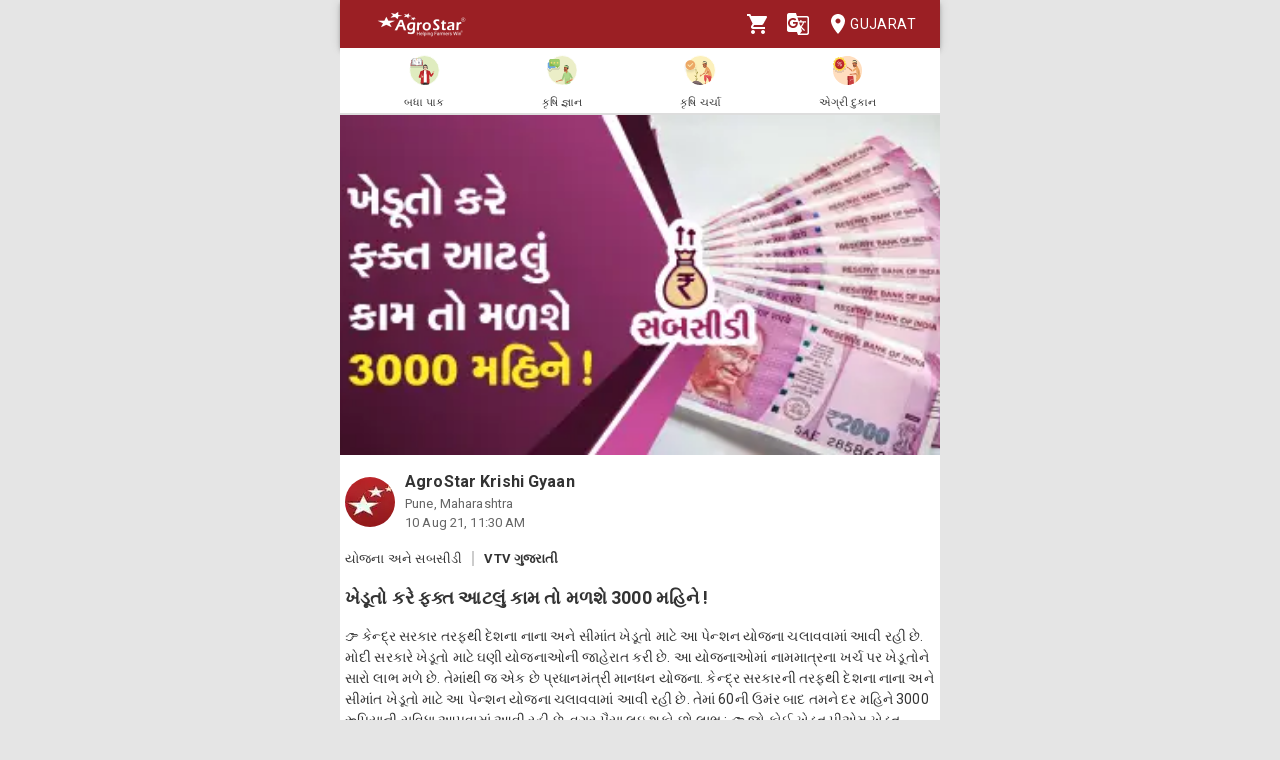

--- FILE ---
content_type: text/html; charset=utf-8
request_url: https://agrostar.in/article/%E0%AA%96%E0%AB%87%E0%AA%A1%E0%AB%82%E0%AA%A4%E0%AB%8B-%E0%AA%95%E0%AA%B0%E0%AB%87-%E0%AA%AB%E0%AA%95%E0%AB%8D%E0%AA%A4-%E0%AA%86%E0%AA%9F%E0%AA%B2%E0%AB%81%E0%AA%82-%E0%AA%95%E0%AA%BE%E0%AA%AE-%E0%AA%A4%E0%AB%8B-%E0%AA%AE%E0%AA%B3%E0%AA%B6%E0%AB%87-3000-%E0%AA%AE%E0%AA%B9%E0%AA%BF%E0%AA%A8%E0%AB%87/61120cb7fd99f9db45cb7a39?language=gu&state=gujarat
body_size: 15353
content:

  <!DOCTYPE html>
  <html>
    <head>
      
      
      <meta charset="utf-8">
      <meta name="google" content="notranslate" /> 
      <meta name="viewport" content="initial-scale=1, width=device-width" />
      <link rel="icon" href="https://agrostar.in/favicon.ico">
      <link rel="canonical" href="https://agrostar.in/article/%E0%AA%96%E0%AB%87%E0%AA%A1%E0%AB%82%E0%AA%A4%E0%AB%8B-%E0%AA%95%E0%AA%B0%E0%AB%87-%E0%AA%AB%E0%AA%95%E0%AB%8D%E0%AA%A4-%E0%AA%86%E0%AA%9F%E0%AA%B2%E0%AB%81%E0%AA%82-%E0%AA%95%E0%AA%BE%E0%AA%AE-%E0%AA%A4%E0%AB%8B-%E0%AA%AE%E0%AA%B3%E0%AA%B6%E0%AB%87-3000-%E0%AA%AE%E0%AA%B9%E0%AA%BF%E0%AA%A8%E0%AB%87/61120cb7fd99f9db45cb7a39?language=gu&state=gujarat">
      <link rel="icon" sizes="192x192" href="https://agrostar.in/ic_launcher_192.png">
      <link rel="icon" sizes="512x512" href="https://agrostar.in/ic_launcher_512.png">
      <link rel="apple-touch-icon" sizes="128x128" href="https://agrostar.in/ic_launcher_128.png">
      <link rel="android-touch-icon" sizes="128x128" href="https://agrostar.in/ic_launcher_128.png">
      <link rel="shortcut icon" sizes="192x192" href="https://agrostar.in/ic_launcher_192.png">
      <link rel="android-touch-icon" sizes="192x192" href="https://agrostar.in/ic_launcher_192.png">
      <link rel="manifest" href="/manifest.json"/>
      
      <title>કૃષિ જ્ઞાન- ખેડૂતો કરે ફક્ત આટલું કામ તો મળશે 3000 મહિને !  - એગ્રોસ્ટાર</title>
      
      
      <meta property="og:site_name" content="AgroStar" />
<meta property="og:title" content="કૃષિ જ્ઞાન- ખેડૂતો કરે ફક્ત આટલું કામ તો મળશે 3000 મહિને !  - એગ્રોસ્ટાર" />
<meta property="og:url" content="https://agrostar.in//article/%E0%AA%96%E0%AB%87%E0%AA%A1%E0%AB%82%E0%AA%A4%E0%AB%8B-%E0%AA%95%E0%AA%B0%E0%AB%87-%E0%AA%AB%E0%AA%95%E0%AB%8D%E0%AA%A4-%E0%AA%86%E0%AA%9F%E0%AA%B2%E0%AB%81%E0%AA%82-%E0%AA%95%E0%AA%BE%E0%AA%AE-%E0%AA%A4%E0%AB%8B-%E0%AA%AE%E0%AA%B3%E0%AA%B6%E0%AB%87-3000-%E0%AA%AE%E0%AA%B9%E0%AA%BF%E0%AA%A8%E0%AB%87/61120cb7fd99f9db45cb7a39?language=gu&state=gujarat" />
<meta property="og:type" content="article" />
<meta property="og:description" content="👉 કેન્દ્ર સરકાર તરફથી દેશના નાના અને સીમાંત ખેડૂતો માટે આ પેન્શન યોજના ચલાવવામાં આવી રહી છે. મોદી સરકારે ખેડૂતો માટે ઘણી યોજનાઓની જાહેરાત કરી છે. આ યોજનાઓમાં નામમાત્રના ખર્ચ પર ખેડૂતોને સારો લાભ મળે છે. તેમાંથી જ એક છે પ્રધાનમંત્રી માનધન યોજના. કેન્દ્ર સરકારની તરફથી દેશના નાના અને સીમાંત ખેડૂતો માટે આ પેન્શન યોજના ચલાવવામાં આવી રહી છે. તેમાં 60ની ઉમંર બાદ તમને દર મહિને 3000 રૂપિયાની સુવિધા આપવામાં આવી રહી છે. 

વગર પૈસા લઇ શકો છો લાભ : 
👉 જો કોઈ ખેડૂત પીએમ ખેડૂત સન્માન નિધિનો લાભ લઈ રહ્યો છે તો તેને તેના માટે કોઈ દસ્તાવેજ નહીં આપવામાં આવે. આ યોજના હેઠળ ખેડૂત પીએમ કિસાન સ્કીમમાંથી મળતા લાભમાં સીધો જ અંશદાન કરવાનો વિકલ્પ પસંદ કરી શકો છો. આ રીતે તેમને સીધા પોતાના ખિસ્સામાંથી પૈસા નહીં કપાવવા પડે. 

કોણ લઈ શકે છે આ યોજનાનો ફાયદો? 
👉 ખેડૂત માનધન યોજનાનો ફાયદો 18થી 40 વર્ષ સુધીના કોઈ પણ ખેડૂત લઈ શકે છે. 
👉 તે ઉપરાંત તમારી પાસે વધુમાં વધુ 2 હેક્ટર સુધીની ખેતી લાયક યોગ્ય જમીન હોવી જોઈએ. 
👉 તમને ઓછામાં ઓછા 20 વર્ષ અને વધુમાં વધુ 40 વર્ષ સુધી 55 રૂપિયાથી 200 રૂપિયા સુધી માસિક અંશદાન કરવાનું રહેશે. જે ખેડૂતોની ઉંમર પર નિર્ભર છે. 
👉 જો 18 વર્ષની ઉંમરમાં જોડાવો છો તો માસિક અંશદાન 55 રૂપિયા દર મહિને થશે. 
👉 જો 30 વર્ષની ઉંમરમાં આ યોજના સાથે જોડાવ છો તો 110 રૂપિયા જમા કરવાના રહેશે. 
👉 જો તમે 40ની ઉંમરમાં જોડાવ છો તો દર મહિને 200 રૂપિયા જમા કરવાના રહેશે. 


👉 એગ્રોસ્ટાર કૃષિ જ્ઞાન ને ફોલો કરવા માટે ulink://android.agrostar.in/publicProfile?userId=558020 ક્લિક કરો.

👉 સંદર્ભ : VTV ગુજરાતી.

આપેલ માહિતી ને લાઈક 👍કરી વધુ ને વધુ શેર કરો સાથે આ માહિતી કેવી લાગી નીચે કોમેન્ટ કરી જાણ કરશો." />
<meta property="og:image" content="https://static.agrostar.in/static/Article_202108010_GJ_SCHEME_5PM.jpg" />
<meta property="og:image:secure_url" content="https://static.agrostar.in/static/Article_202108010_GJ_SCHEME_5PM.jpg" />
<meta property="og:image:width" content="100" />
<meta property="og:image:height" content="100" />
      
      <link rel="stylesheet" href="https://fonts.googleapis.com/css?family=Roboto:400,700">
      <link rel="stylesheet" href="https://fonts.googleapis.com/css?family=Noto+Sans:400,700&amp;subset=devanagari">
      <style data-emotion="css-global p7dgva">html{-webkit-font-smoothing:antialiased;-moz-osx-font-smoothing:grayscale;box-sizing:border-box;-webkit-text-size-adjust:100%;}*,*::before,*::after{box-sizing:inherit;}strong,b{font-weight:700;}body{margin:0;color:rgba(0, 0, 0, 0.87);font-family:"Roboto","Helvetica","Arial",sans-serif;font-weight:400;font-size:1rem;line-height:1.5;letter-spacing:0.00938em;background-color:#fff;}@media print{body{background-color:#fff;}}body::backdrop{background-color:#fff;}html{max-width:600px;margin:0 auto;}::-webkit-scrollbar{width:0;background:transparent;}body{font-family:Roboto,Noto Sans,sans-serif;font-size:14px;color:#333;background:#E5E5E5;}a,a:visited{-webkit-text-decoration:none;text-decoration:none;color:inherit;}.clearfix{clear:both;}</style><style data-emotion="css wdvw4-MuiPaper-root-MuiAppBar-root 10ltm04-MuiToolbar-root 12eab1d-MuiTypography-root 1eshxva-MuiButtonBase-root-MuiIconButton-root 1d159sf-MuiSvgIcon-root 139wvfo-MuiButtonBase-root-MuiIconButton-root i4bv87-MuiSvgIcon-root dxo5kr-MuiButtonBase-root-MuiButton-root nur4yw-MuiGrid-root c88vqe-MuiGrid-root 61tsug-MuiTypography-root 1kkozuk rfu0qd 1wl2ivj 1f5e1yp 15poin4 ofekk4 1a9buuw ricyt4 1qxivfj wdx3ip gonlu-MuiSvgIcon-root z4lqcl 14rapnz-MuiSvgIcon-root 8y2wcg 1dlut45 cl9lgc 1fxzj75 11mtw3x-MuiSvgIcon-root e0r7hh mwent8 1z02638 bjcoli gg4vpm 1my8yqa c8kzke 197hlnw-MuiSvgIcon-root">.css-wdvw4-MuiPaper-root-MuiAppBar-root{background-color:#fff;color:rgba(0, 0, 0, 0.87);-webkit-transition:box-shadow 300ms cubic-bezier(0.4, 0, 0.2, 1) 0ms;transition:box-shadow 300ms cubic-bezier(0.4, 0, 0.2, 1) 0ms;box-shadow:0px 2px 4px -1px rgba(0,0,0,0.2),0px 4px 5px 0px rgba(0,0,0,0.14),0px 1px 10px 0px rgba(0,0,0,0.12);display:-webkit-box;display:-webkit-flex;display:-ms-flexbox;display:flex;-webkit-flex-direction:column;-ms-flex-direction:column;flex-direction:column;width:100%;box-sizing:border-box;-webkit-flex-shrink:0;-ms-flex-negative:0;flex-shrink:0;position:fixed;z-index:1100;top:0;left:auto;right:0;background-color:rgb(155,31,36);color:#fff;z-index:1201;max-width:600px;right:auto;}@media print{.css-wdvw4-MuiPaper-root-MuiAppBar-root{position:absolute;}}.css-10ltm04-MuiToolbar-root{position:relative;display:-webkit-box;display:-webkit-flex;display:-ms-flexbox;display:flex;-webkit-align-items:center;-webkit-box-align:center;-ms-flex-align:center;align-items:center;padding-left:16px;padding-right:16px;min-height:48px;}@media (min-width:600px){.css-10ltm04-MuiToolbar-root{padding-left:24px;padding-right:24px;}}.css-12eab1d-MuiTypography-root{margin:0;font-family:"Roboto","Helvetica","Arial",sans-serif;font-weight:500;font-size:1.25rem;line-height:1.6;letter-spacing:0.0075em;-webkit-box-flex:1;-webkit-flex-grow:1;-ms-flex-positive:1;flex-grow:1;height:40px;}.css-12eab1d-MuiTypography-root img{height:30px;margin:5px 0;}.css-1eshxva-MuiButtonBase-root-MuiIconButton-root{display:-webkit-inline-box;display:-webkit-inline-flex;display:-ms-inline-flexbox;display:inline-flex;-webkit-align-items:center;-webkit-box-align:center;-ms-flex-align:center;align-items:center;-webkit-box-pack:center;-ms-flex-pack:center;-webkit-justify-content:center;justify-content:center;position:relative;box-sizing:border-box;-webkit-tap-highlight-color:transparent;background-color:transparent;outline:0;border:0;margin:0;border-radius:0;padding:0;cursor:pointer;-webkit-user-select:none;-moz-user-select:none;-ms-user-select:none;user-select:none;vertical-align:middle;-moz-appearance:none;-webkit-appearance:none;-webkit-text-decoration:none;text-decoration:none;color:inherit;text-align:center;-webkit-flex:0 0 auto;-ms-flex:0 0 auto;flex:0 0 auto;font-size:1.5rem;padding:8px;border-radius:50%;overflow:visible;color:rgba(0, 0, 0, 0.54);-webkit-transition:background-color 150ms cubic-bezier(0.4, 0, 0.2, 1) 0ms;transition:background-color 150ms cubic-bezier(0.4, 0, 0.2, 1) 0ms;color:rgb(155,31,36);}.css-1eshxva-MuiButtonBase-root-MuiIconButton-root::-moz-focus-inner{border-style:none;}.css-1eshxva-MuiButtonBase-root-MuiIconButton-root.Mui-disabled{pointer-events:none;cursor:default;}@media print{.css-1eshxva-MuiButtonBase-root-MuiIconButton-root{-webkit-print-color-adjust:exact;color-adjust:exact;}}.css-1eshxva-MuiButtonBase-root-MuiIconButton-root:hover{background-color:rgba(0, 0, 0, 0.04);}@media (hover: none){.css-1eshxva-MuiButtonBase-root-MuiIconButton-root:hover{background-color:transparent;}}.css-1eshxva-MuiButtonBase-root-MuiIconButton-root:hover{background-color:rgba(155, 31, 36, 0.04);}@media (hover: none){.css-1eshxva-MuiButtonBase-root-MuiIconButton-root:hover{background-color:transparent;}}.css-1eshxva-MuiButtonBase-root-MuiIconButton-root.Mui-disabled{background-color:transparent;color:rgba(0, 0, 0, 0.26);}.css-1d159sf-MuiSvgIcon-root{-webkit-user-select:none;-moz-user-select:none;-ms-user-select:none;user-select:none;width:1em;height:1em;display:inline-block;fill:currentColor;-webkit-flex-shrink:0;-ms-flex-negative:0;flex-shrink:0;-webkit-transition:fill 200ms cubic-bezier(0.4, 0, 0.2, 1) 0ms;transition:fill 200ms cubic-bezier(0.4, 0, 0.2, 1) 0ms;font-size:1.5rem;color:white;}.css-139wvfo-MuiButtonBase-root-MuiIconButton-root{display:-webkit-inline-box;display:-webkit-inline-flex;display:-ms-inline-flexbox;display:inline-flex;-webkit-align-items:center;-webkit-box-align:center;-ms-flex-align:center;align-items:center;-webkit-box-pack:center;-ms-flex-pack:center;-webkit-justify-content:center;justify-content:center;position:relative;box-sizing:border-box;-webkit-tap-highlight-color:transparent;background-color:transparent;outline:0;border:0;margin:0;border-radius:0;padding:0;cursor:pointer;-webkit-user-select:none;-moz-user-select:none;-ms-user-select:none;user-select:none;vertical-align:middle;-moz-appearance:none;-webkit-appearance:none;-webkit-text-decoration:none;text-decoration:none;color:inherit;text-align:center;-webkit-flex:0 0 auto;-ms-flex:0 0 auto;flex:0 0 auto;font-size:1.5rem;padding:8px;border-radius:50%;overflow:visible;color:rgba(0, 0, 0, 0.54);-webkit-transition:background-color 150ms cubic-bezier(0.4, 0, 0.2, 1) 0ms;transition:background-color 150ms cubic-bezier(0.4, 0, 0.2, 1) 0ms;color:inherit;padding:12px;font-size:1.75rem;padding:8px;}.css-139wvfo-MuiButtonBase-root-MuiIconButton-root::-moz-focus-inner{border-style:none;}.css-139wvfo-MuiButtonBase-root-MuiIconButton-root.Mui-disabled{pointer-events:none;cursor:default;}@media print{.css-139wvfo-MuiButtonBase-root-MuiIconButton-root{-webkit-print-color-adjust:exact;color-adjust:exact;}}.css-139wvfo-MuiButtonBase-root-MuiIconButton-root:hover{background-color:rgba(0, 0, 0, 0.04);}@media (hover: none){.css-139wvfo-MuiButtonBase-root-MuiIconButton-root:hover{background-color:transparent;}}.css-139wvfo-MuiButtonBase-root-MuiIconButton-root.Mui-disabled{background-color:transparent;color:rgba(0, 0, 0, 0.26);}.css-i4bv87-MuiSvgIcon-root{-webkit-user-select:none;-moz-user-select:none;-ms-user-select:none;user-select:none;width:1em;height:1em;display:inline-block;fill:currentColor;-webkit-flex-shrink:0;-ms-flex-negative:0;flex-shrink:0;-webkit-transition:fill 200ms cubic-bezier(0.4, 0, 0.2, 1) 0ms;transition:fill 200ms cubic-bezier(0.4, 0, 0.2, 1) 0ms;font-size:1.5rem;}.css-dxo5kr-MuiButtonBase-root-MuiButton-root{display:-webkit-inline-box;display:-webkit-inline-flex;display:-ms-inline-flexbox;display:inline-flex;-webkit-align-items:center;-webkit-box-align:center;-ms-flex-align:center;align-items:center;-webkit-box-pack:center;-ms-flex-pack:center;-webkit-justify-content:center;justify-content:center;position:relative;box-sizing:border-box;-webkit-tap-highlight-color:transparent;background-color:transparent;outline:0;border:0;margin:0;border-radius:0;padding:0;cursor:pointer;-webkit-user-select:none;-moz-user-select:none;-ms-user-select:none;user-select:none;vertical-align:middle;-moz-appearance:none;-webkit-appearance:none;-webkit-text-decoration:none;text-decoration:none;color:inherit;font-family:"Roboto","Helvetica","Arial",sans-serif;font-weight:500;font-size:0.875rem;line-height:1.75;letter-spacing:0.02857em;text-transform:uppercase;min-width:64px;padding:6px 8px;border-radius:4px;-webkit-transition:background-color 250ms cubic-bezier(0.4, 0, 0.2, 1) 0ms,box-shadow 250ms cubic-bezier(0.4, 0, 0.2, 1) 0ms,border-color 250ms cubic-bezier(0.4, 0, 0.2, 1) 0ms,color 250ms cubic-bezier(0.4, 0, 0.2, 1) 0ms;transition:background-color 250ms cubic-bezier(0.4, 0, 0.2, 1) 0ms,box-shadow 250ms cubic-bezier(0.4, 0, 0.2, 1) 0ms,border-color 250ms cubic-bezier(0.4, 0, 0.2, 1) 0ms,color 250ms cubic-bezier(0.4, 0, 0.2, 1) 0ms;color:inherit;border-color:currentColor;padding-right:0;}.css-dxo5kr-MuiButtonBase-root-MuiButton-root::-moz-focus-inner{border-style:none;}.css-dxo5kr-MuiButtonBase-root-MuiButton-root.Mui-disabled{pointer-events:none;cursor:default;}@media print{.css-dxo5kr-MuiButtonBase-root-MuiButton-root{-webkit-print-color-adjust:exact;color-adjust:exact;}}.css-dxo5kr-MuiButtonBase-root-MuiButton-root:hover{-webkit-text-decoration:none;text-decoration:none;background-color:rgba(0, 0, 0, 0.04);}@media (hover: none){.css-dxo5kr-MuiButtonBase-root-MuiButton-root:hover{background-color:transparent;}}.css-dxo5kr-MuiButtonBase-root-MuiButton-root.Mui-disabled{color:rgba(0, 0, 0, 0.26);}.css-nur4yw-MuiGrid-root{box-sizing:border-box;display:-webkit-box;display:-webkit-flex;display:-ms-flexbox;display:flex;-webkit-box-flex-wrap:wrap;-webkit-flex-wrap:wrap;-ms-flex-wrap:wrap;flex-wrap:wrap;width:100%;-webkit-flex-direction:row;-ms-flex-direction:row;flex-direction:row;-webkit-box-pack:space-around;-ms-flex-pack:space-around;-webkit-justify-content:space-around;justify-content:space-around;-webkit-align-items:center;-webkit-box-align:center;-ms-flex-align:center;align-items:center;position:-webkit-sticky;position:sticky;top:48px;padding:5px 15px 2px;background-color:#ffffff;border-bottom:2px solid #ddd;z-index:1201;}.css-c88vqe-MuiGrid-root{box-sizing:border-box;margin:0;-webkit-flex-direction:row;-ms-flex-direction:row;flex-direction:row;text-align:center;}.css-c88vqe-MuiGrid-root img{width:35px;height:35px;}.css-61tsug-MuiTypography-root{margin:0;font-family:"Roboto","Helvetica","Arial",sans-serif;font-weight:500;font-size:0.875rem;line-height:1.57;letter-spacing:0.00714em;font-size:11px;}.css-1kkozuk{max-width:600px;margin:0 auto;background-color:#f1f1f1;}.css-rfu0qd{position:relative;width:100%;height:56vw;max-height:340px;}.css-rfu0qd img{object-fit:cover;height:100%;width:100%;}.css-1wl2ivj{padding:15px 5px;background:#ffffff;}.css-1wl2ivj .type,.css-1wl2ivj .source{font-size:13px;margin-top:15px;}.css-1wl2ivj .type{padding-right:10px;border-right:2px solid #ccc;}.css-1wl2ivj .source{padding-left:10px;font-weight:bold;}.css-1wl2ivj .heading{font-size:18px;font-weight:bold;margin:15px 0px;}.css-1wl2ivj .synopsis,.css-1wl2ivj .description{margin-top:8px;overflow:hidden;}.css-1f5e1yp{display:-webkit-box;display:-webkit-flex;display:-ms-flexbox;display:flex;-webkit-align-items:flex-start;-webkit-box-align:flex-start;-ms-flex-align:flex-start;align-items:flex-start;-webkit-box-pack:justify;-webkit-justify-content:space-between;justify-content:space-between;}.css-15poin4{margin-bottom:15px;}.css-ofekk4{position:relative;width:50px;height:50px;display:inline-block;margin-right:10px;border-radius:25px;overflow:hidden;color:white;font-weight:bold;text-align:center;font-size:35px;line-height:52px;background-color:#880E4F;}.css-ofekk4 img{object-fit:fill;height:100%;width:100%;}.css-1a9buuw{display:inline-block;}.css-1a9buuw .name{font-size:16px;font-weight:bold;}.css-1a9buuw .date,.css-1a9buuw .location{font-size:13px;color:#666;}.css-ricyt4{margin:15px 0px;display:-webkit-box;display:-webkit-flex;display:-ms-flexbox;display:flex;-webkit-box-flex-wrap:wrap;-webkit-flex-wrap:wrap;-ms-flex-wrap:wrap;flex-wrap:wrap;}.css-ricyt4 a{margin:5px 0px;cursor:pointer;}.css-ricyt4 span{border:1px solid silver;border-radius:12px;color:#666;font-weight:bold;padding:2px 7px;margin:0px 2px;}.css-1qxivfj{position:relative;width:100%;margin-top:12px;}.css-wdx3ip{display:-webkit-inline-box;display:-webkit-inline-flex;display:-ms-inline-flexbox;display:inline-flex;-webkit-align-items:center;-webkit-box-align:center;-ms-flex-align:center;align-items:center;-webkit-box-pack:center;-ms-flex-pack:center;-webkit-justify-content:center;justify-content:center;width:33%;}.css-wdx3ip span{margin-left:5px;vertical-align:middle;}.css-gonlu-MuiSvgIcon-root{-webkit-user-select:none;-moz-user-select:none;-ms-user-select:none;user-select:none;width:1em;height:1em;display:inline-block;fill:currentColor;-webkit-flex-shrink:0;-ms-flex-negative:0;flex-shrink:0;-webkit-transition:fill 200ms cubic-bezier(0.4, 0, 0.2, 1) 0ms;transition:fill 200ms cubic-bezier(0.4, 0, 0.2, 1) 0ms;font-size:1.5rem;color:#ff8b00;}.css-z4lqcl{display:-webkit-inline-box;display:-webkit-inline-flex;display:-ms-inline-flexbox;display:inline-flex;-webkit-align-items:center;-webkit-box-align:center;-ms-flex-align:center;align-items:center;-webkit-box-pack:center;-ms-flex-pack:center;-webkit-justify-content:center;justify-content:center;}.css-z4lqcl span{margin-left:5px;vertical-align:middle;}.css-14rapnz-MuiSvgIcon-root{-webkit-user-select:none;-moz-user-select:none;-ms-user-select:none;user-select:none;width:1em;height:1em;display:inline-block;fill:currentColor;-webkit-flex-shrink:0;-ms-flex-negative:0;flex-shrink:0;-webkit-transition:fill 200ms cubic-bezier(0.4, 0, 0.2, 1) 0ms;transition:fill 200ms cubic-bezier(0.4, 0, 0.2, 1) 0ms;font-size:1.5rem;color:#00733e;}.css-8y2wcg{font-size:18px;font-weight:bold;color:#000;padding:10px 0;}.css-1dlut45{background-color:#ffffff;margin:0 10px 10px 10px;border-radius:5px;}.css-cl9lgc{display:grid;grid-template-columns:0.2fr 5fr;}.css-1fxzj75{position:relative;height:8.5rem;width:6rem;}.css-1fxzj75 img{object-fit:cover;border-top-left-radius:5px;border-bottom-left-radius:5px;width:100%;height:100%;}.css-11mtw3x-MuiSvgIcon-root{-webkit-user-select:none;-moz-user-select:none;-ms-user-select:none;user-select:none;width:1em;height:1em;display:inline-block;fill:currentColor;-webkit-flex-shrink:0;-ms-flex-negative:0;flex-shrink:0;-webkit-transition:fill 200ms cubic-bezier(0.4, 0, 0.2, 1) 0ms;transition:fill 200ms cubic-bezier(0.4, 0, 0.2, 1) 0ms;font-size:1.5rem;position:absolute;z-index:2;top:50%;left:50%;-webkit-transform:translate(-50%, -50%);-moz-transform:translate(-50%, -50%);-ms-transform:translate(-50%, -50%);transform:translate(-50%, -50%);opacity:0.9;color:white;font-size:2rem;}.css-e0r7hh{display:-webkit-box;display:-webkit-flex;display:-ms-flexbox;display:flex;-webkit-flex-direction:column;-ms-flex-direction:column;flex-direction:column;-webkit-box-pack:center;-ms-flex-pack:center;-webkit-justify-content:center;justify-content:center;margin:0 1rem;-webkit-box-flex-wrap:wrap;-webkit-flex-wrap:wrap;-ms-flex-wrap:wrap;flex-wrap:wrap;}.css-mwent8{color:grey;}.css-1z02638{color:grey;margin:0.3rem 0 0.3rem 0.3rem;font-size:0.8rem;}.css-bjcoli{color:green;}.css-gg4vpm{display:-webkit-box;display:-webkit-flex;display:-ms-flexbox;display:flex;-webkit-box-pack:justify;-webkit-justify-content:space-between;justify-content:space-between;}.css-1my8yqa{position:relative;width:100%;margin-top:12px;display-type:flex;justify:space-between;-webkit-align-items:center;-webkit-box-align:center;-ms-flex-align:center;align-items:center;}.css-c8kzke{display:-webkit-inline-box;display:-webkit-inline-flex;display:-ms-inline-flexbox;display:inline-flex;-webkit-align-items:center;-webkit-box-align:center;-ms-flex-align:center;align-items:center;-webkit-box-pack:center;-ms-flex-pack:center;-webkit-justify-content:center;justify-content:center;width:auto;}.css-c8kzke span{margin-left:5px;vertical-align:middle;}.css-197hlnw-MuiSvgIcon-root{-webkit-user-select:none;-moz-user-select:none;-ms-user-select:none;user-select:none;width:1em;height:1em;display:inline-block;fill:currentColor;-webkit-flex-shrink:0;-ms-flex-negative:0;flex-shrink:0;-webkit-transition:fill 200ms cubic-bezier(0.4, 0, 0.2, 1) 0ms;transition:fill 200ms cubic-bezier(0.4, 0, 0.2, 1) 0ms;font-size:1.5rem;color:#006699;}</style>
      
      

      <style>body {filter: none !important}</style>
    </head>
    <body>
      
      <div id="root"><header class="MuiPaper-root MuiPaper-elevation MuiPaper-elevation4 MuiAppBar-root MuiAppBar-colorPrimary MuiAppBar-positionFixed mui-fixed css-wdvw4-MuiPaper-root-MuiAppBar-root"><div class="MuiToolbar-root MuiToolbar-gutters MuiToolbar-dense css-10ltm04-MuiToolbar-root"><div class="MuiTypography-root MuiTypography-h6 css-12eab1d-MuiTypography-root"><a href="/shop?language=gu&amp;state=gujarat"><img src="/AgrostarLogo.png" alt="AgroStar"/></a></div><button class="MuiButtonBase-root MuiIconButton-root MuiIconButton-colorPrimary MuiIconButton-sizeMedium css-1eshxva-MuiButtonBase-root-MuiIconButton-root" tabindex="0" type="button"><svg class="MuiSvgIcon-root MuiSvgIcon-fontSizeMedium css-1d159sf-MuiSvgIcon-root" focusable="false" aria-hidden="true" viewBox="0 0 24 24" data-testid="ShoppingCartIcon"><path d="M7 18c-1.1 0-1.99.9-1.99 2S5.9 22 7 22s2-.9 2-2-.9-2-2-2zM1 2v2h2l3.6 7.59-1.35 2.45c-.16.28-.25.61-.25.96 0 1.1.9 2 2 2h12v-2H7.42c-.14 0-.25-.11-.25-.25l.03-.12.9-1.63h7.45c.75 0 1.41-.41 1.75-1.03l3.58-6.49c.08-.14.12-.31.12-.48 0-.55-.45-1-1-1H5.21l-.94-2H1zm16 16c-1.1 0-1.99.9-1.99 2s.89 2 1.99 2 2-.9 2-2-.9-2-2-2z"></path></svg></button><button class="MuiButtonBase-root MuiIconButton-root MuiIconButton-colorInherit MuiIconButton-sizeLarge css-139wvfo-MuiButtonBase-root-MuiIconButton-root" tabindex="0" type="button" aria-label="Language" aria-haspopup="true"><svg class="MuiSvgIcon-root MuiSvgIcon-fontSizeMedium css-i4bv87-MuiSvgIcon-root" focusable="false" aria-hidden="true" viewBox="0 0 24 24" data-testid="GTranslateIcon"><path d="M21 4H11l-1-3H3c-1.1 0-2 .9-2 2v15c0 1.1.9 2 2 2h8l1 3h9c1.1 0 2-.9 2-2V6c0-1.1-.9-2-2-2zM7 16c-2.76 0-5-2.24-5-5s2.24-5 5-5c1.35 0 2.48.5 3.35 1.3L9.03 8.57c-.38-.36-1.04-.78-2.03-.78-1.74 0-3.15 1.44-3.15 3.21S5.26 14.21 7 14.21c2.01 0 2.84-1.44 2.92-2.41H7v-1.71h4.68c.07.31.12.61.12 1.02C11.8 13.97 9.89 16 7 16zm6.17-5.42h3.7c-.43 1.25-1.11 2.43-2.05 3.47-.31-.35-.6-.72-.86-1.1l-.79-2.37zm8.33 9.92c0 .55-.45 1-1 1H14l2-2.5-1.04-3.1 3.1 3.1.92-.92-3.3-3.25.02-.02c1.13-1.25 1.93-2.69 2.4-4.22H20v-1.3h-4.53V8h-1.29v1.29h-1.44L11.46 5.5h9.04c.55 0 1 .45 1 1v14z"></path></svg></button><button class="MuiButtonBase-root MuiButton-root MuiButton-text MuiButton-textInherit MuiButton-sizeMedium MuiButton-textSizeMedium MuiButton-colorInherit MuiButton-root MuiButton-text MuiButton-textInherit MuiButton-sizeMedium MuiButton-textSizeMedium MuiButton-colorInherit css-dxo5kr-MuiButtonBase-root-MuiButton-root" tabindex="0" type="button"><svg class="MuiSvgIcon-root MuiSvgIcon-fontSizeMedium css-i4bv87-MuiSvgIcon-root" focusable="false" aria-hidden="true" viewBox="0 0 24 24" data-testid="LocationOnIcon"><path d="M12 2C8.13 2 5 5.13 5 9c0 5.25 7 13 7 13s7-7.75 7-13c0-3.87-3.13-7-7-7zm0 9.5c-1.38 0-2.5-1.12-2.5-2.5s1.12-2.5 2.5-2.5 2.5 1.12 2.5 2.5-1.12 2.5-2.5 2.5z"></path></svg>Gujarat</button></div></header><div class="MuiGrid-root MuiGrid-container css-nur4yw-MuiGrid-root"><a href="/crops?language=gu&amp;state=gujarat"><div class="MuiGrid-root MuiGrid-item css-c88vqe-MuiGrid-root"><img src="/allCrops.svg" alt=""/><h6 class="MuiTypography-root MuiTypography-subtitle2 css-61tsug-MuiTypography-root">બધા પાક</h6></div></a><a href="/articles?language=gu&amp;state=gujarat"><div class="MuiGrid-root MuiGrid-item css-c88vqe-MuiGrid-root"><img src="/krishiGyan.svg" alt=""/><h6 class="MuiTypography-root MuiTypography-subtitle2 css-61tsug-MuiTypography-root">કૃષિ જ્ઞાન</h6></div></a><a href="/posts?language=gu&amp;state=gujarat&amp;sort=popular"><div class="MuiGrid-root MuiGrid-item css-c88vqe-MuiGrid-root"><img src="/krishiCharcha.svg" alt=""/><h6 class="MuiTypography-root MuiTypography-subtitle2 css-61tsug-MuiTypography-root">કૃષિ ચર્ચા</h6></div></a><a href="/shop?language=gu&amp;state=gujarat"><div class="MuiGrid-root MuiGrid-item css-c88vqe-MuiGrid-root"><img src="/agriDukaan.svg" alt=""/><h6 class="MuiTypography-root MuiTypography-subtitle2 css-61tsug-MuiTypography-root">એગ્રી દુકાન</h6></div></a></div><div class="MuiToolbar-root MuiToolbar-gutters MuiToolbar-dense css-10ltm04-MuiToolbar-root"></div><div class="css-1kkozuk"><div><div class="css-rfu0qd"><img src="https://static.agrostar.in/static/Article_202108010_GJ_SCHEME_5PM.jpg" alt="ખેડૂતો કરે ફક્ત આટલું કામ તો મળશે 3000 મહિને !"/></div><div class="css-1wl2ivj"><div class="css-1f5e1yp"><a class="css-15poin4" href="/shop?language=gu&amp;state=gujarat"><div class="css-ofekk4"><img src="https://static.agrostar.in/appimages/557064/PROFILE_PIC/17112017%2011:10:34?tr=w-50,h-50?tr=w-50,h-50,fo-auto" layout="fill" alt="AgroStar Krishi Gyaan"/></div><div class="css-1a9buuw"><div class="name">AgroStar Krishi Gyaan</div><div class="location">Pune, Maharashtra</div><div class="date">10 Aug 21, 05:00 PM</div></div></a></div><div><span class="type">યોજના અને સબસીડી</span><span class="source">VTV ગુજરાતી  </span></div><div class="heading">ખેડૂતો કરે ફક્ત આટલું કામ તો મળશે 3000 મહિને !</div><div class="synopsis">👉 કેન્દ્ર સરકાર તરફથી દેશના નાના અને સીમાંત ખેડૂતો માટે આ પેન્શન યોજના ચલાવવામાં આવી રહી છે. મોદી સરકારે ખેડૂતો માટે ઘણી યોજનાઓની જાહેરાત કરી છે. આ યોજનાઓમાં નામમાત્રના ખર્ચ પર ખેડૂતોને સારો લાભ મળે છે. તેમાંથી જ એક છે પ્રધાનમંત્રી માનધન યોજના. કેન્દ્ર સરકારની તરફથી દેશના નાના અને સીમાંત ખેડૂતો માટે આ પેન્શન યોજના ચલાવવામાં આવી રહી છે. તેમાં 60ની ઉમંર બાદ તમને દર મહિને 3000 રૂપિયાની સુવિધા આપવામાં આવી રહી છે. 

વગર પૈસા લઇ શકો છો લાભ : 
👉 જો કોઈ ખેડૂત પીએમ ખેડૂત સન્માન નિધિનો લાભ લઈ રહ્યો છે તો તેને તેના માટે કોઈ દસ્તાવેજ નહીં આપવામાં આવે. આ યોજના હેઠળ ખેડૂત પીએમ કિસાન સ્કીમમાંથી મળતા લાભમાં સીધો જ અંશદાન કરવાનો વિકલ્પ પસંદ કરી શકો છો. આ રીતે તેમને સીધા પોતાના ખિસ્સામાંથી પૈસા નહીં કપાવવા પડે. 

કોણ લઈ શકે છે આ યોજનાનો ફાયદો? 
👉 ખેડૂત માનધન યોજનાનો ફાયદો 18થી 40 વર્ષ સુધીના કોઈ પણ ખેડૂત લઈ શકે છે. 
👉 તે ઉપરાંત તમારી પાસે વધુમાં વધુ 2 હેક્ટર સુધીની ખેતી લાયક યોગ્ય જમીન હોવી જોઈએ. 
👉 તમને ઓછામાં ઓછા 20 વર્ષ અને વધુમાં વધુ 40 વર્ષ સુધી 55 રૂપિયાથી 200 રૂપિયા સુધી માસિક અંશદાન કરવાનું રહેશે. જે ખેડૂતોની ઉંમર પર નિર્ભર છે. 
👉 જો 18 વર્ષની ઉંમરમાં જોડાવો છો તો માસિક અંશદાન 55 રૂપિયા દર મહિને થશે. 
👉 જો 30 વર્ષની ઉંમરમાં આ યોજના સાથે જોડાવ છો તો 110 રૂપિયા જમા કરવાના રહેશે. 
👉 જો તમે 40ની ઉંમરમાં જોડાવ છો તો દર મહિને 200 રૂપિયા જમા કરવાના રહેશે. 


👉 એગ્રોસ્ટાર કૃષિ જ્ઞાન ને ફોલો કરવા માટે ulink://android.agrostar.in/publicProfile?userId=558020 ક્લિક કરો.

👉 સંદર્ભ : VTV ગુજરાતી.

આપેલ માહિતી ને લાઈક 👍કરી વધુ ને વધુ શેર કરો સાથે આ માહિતી કેવી લાગી નીચે કોમેન્ટ કરી જાણ કરશો.</div><div class="description"></div><div class="css-ricyt4"><a href="/articles?language=gu&amp;state=gujarat&amp;topic=krishi-vaarta"><span>કૃષિ વાર્તા</span></a><a href="/articles?language=gu&amp;state=gujarat&amp;topic=holi"><span>દસ્તાવેજ</span></a><a href="/articles?language=gu&amp;state=gujarat&amp;topic=insurance-schemes"><span>વીમા યોજનાઓ</span></a><a href="/articles?language=gu&amp;state=gujarat&amp;topic=scheme-and-subsidy"><span>યોજના અને સબસીડી</span></a><a href="/articles?language=gu&amp;state=gujarat&amp;topic=krishi-gyaan"><span>કૃષિ જ્ઞાન</span></a></div><div class="css-1qxivfj"><div class="css-wdx3ip"><svg class="MuiSvgIcon-root MuiSvgIcon-fontSizeMedium css-gonlu-MuiSvgIcon-root" focusable="false" aria-hidden="true" viewBox="0 0 24 24" data-testid="ThumbUpOutlinedIcon"><path d="M9 21h9c.83 0 1.54-.5 1.84-1.22l3.02-7.05c.09-.23.14-.47.14-.73v-2c0-1.1-.9-2-2-2h-6.31l.95-4.57.03-.32c0-.41-.17-.79-.44-1.06L14.17 1 7.58 7.59C7.22 7.95 7 8.45 7 9v10c0 1.1.9 2 2 2zM9 9l4.34-4.34L12 10h9v2l-3 7H9V9zM1 9h4v12H1z"></path></svg><span>62</span></div><div class="css-z4lqcl"></div><div class="css-wdx3ip"><svg class="MuiSvgIcon-root MuiSvgIcon-fontSizeMedium css-14rapnz-MuiSvgIcon-root" focusable="false" aria-hidden="true" viewBox="0 0 24 24" data-testid="WhatsappOutlinedIcon"><path d="M19.05 4.91C17.18 3.03 14.69 2 12.04 2c-5.46 0-9.91 4.45-9.91 9.91 0 1.75.46 3.45 1.32 4.95L2.05 22l5.25-1.38c1.45.79 3.08 1.21 4.74 1.21 5.46 0 9.91-4.45 9.91-9.91 0-2.65-1.03-5.14-2.9-7.01zm-7.01 15.24c-1.48 0-2.93-.4-4.2-1.15l-.3-.18-3.12.82.83-3.04-.2-.31c-.82-1.31-1.26-2.83-1.26-4.38 0-4.54 3.7-8.24 8.24-8.24 2.2 0 4.27.86 5.82 2.42 1.56 1.56 2.41 3.63 2.41 5.83.02 4.54-3.68 8.23-8.22 8.23zm4.52-6.16c-.25-.12-1.47-.72-1.69-.81-.23-.08-.39-.12-.56.12-.17.25-.64.81-.78.97-.14.17-.29.19-.54.06-.25-.12-1.05-.39-1.99-1.23-.74-.66-1.23-1.47-1.38-1.72-.14-.25-.02-.38.11-.51.11-.11.25-.29.37-.43s.17-.25.25-.41c.08-.17.04-.31-.02-.43s-.56-1.34-.76-1.84c-.2-.48-.41-.42-.56-.43h-.48c-.17 0-.43.06-.66.31-.22.25-.86.85-.86 2.07 0 1.22.89 2.4 1.01 2.56.12.17 1.75 2.67 4.23 3.74.59.26 1.05.41 1.41.52.59.19 1.13.16 1.56.1.48-.07 1.47-.6 1.67-1.18.21-.58.21-1.07.14-1.18s-.22-.16-.47-.28z"></path></svg><span>16</span></div></div></div></div><div class="css-8y2wcg">અન્ય લેખો</div><div class="css-1dlut45"><div class="css-cl9lgc"><a href="/article/ધઉંની-ખેતીમાં-વધુ-ઉત્પાદન-કેવી-રીતે-મેળવવું/690b3271174523b4dddeb319?language=gu&amp;state=gujarat"><div class="css-1fxzj75"><svg class="MuiSvgIcon-root MuiSvgIcon-fontSizeMedium css-11mtw3x-MuiSvgIcon-root" focusable="false" aria-hidden="true" viewBox="0 0 24 24" data-testid="PlayArrowRoundedIcon"><path d="M8 6.82v10.36c0 .79.87 1.27 1.54.84l8.14-5.18c.62-.39.62-1.29 0-1.69L9.54 5.98C8.87 5.55 8 6.03 8 6.82z"></path></svg><img alt="ધઉંની ખેતીમાં વધુ ઉત્પાદન કેવી રીતે મેળવવું?*" src="https://img.youtube.com/vi/549_yJOE2ZA&amp;t=9s/0.jpg"/></div></a><div class="css-e0r7hh"><a href="/article/ધઉંની-ખેતીમાં-વધુ-ઉત્પાદન-કેવી-રીતે-મેળવવું/690b3271174523b4dddeb319?language=gu&amp;state=gujarat"><div class="css-mwent8">કૃષિ વાર્તા</div><b><header>ધઉંની ખેતીમાં વધુ ઉત્પાદન કેવી રીતે મેળવવું?*</header></b><div class="css-1z02638">05 Nov 25, 04:00 PM</div><div class="css-bjcoli">એગ્રોસ્ટાર</div><div class="css-gg4vpm"><div class="css-1my8yqa"><div class="css-c8kzke"><svg class="MuiSvgIcon-root MuiSvgIcon-fontSizeMedium css-gonlu-MuiSvgIcon-root" focusable="false" aria-hidden="true" viewBox="0 0 24 24" data-testid="ThumbUpOutlinedIcon"><path d="M9 21h9c.83 0 1.54-.5 1.84-1.22l3.02-7.05c.09-.23.14-.47.14-.73v-2c0-1.1-.9-2-2-2h-6.31l.95-4.57.03-.32c0-.41-.17-.79-.44-1.06L14.17 1 7.58 7.59C7.22 7.95 7 8.45 7 9v10c0 1.1.9 2 2 2zM9 9l4.34-4.34L12 10h9v2l-3 7H9V9zM1 9h4v12H1z"></path></svg><span>53</span></div><div class="css-c8kzke"><svg class="MuiSvgIcon-root MuiSvgIcon-fontSizeMedium css-197hlnw-MuiSvgIcon-root" focusable="false" aria-hidden="true" viewBox="0 0 24 24" data-testid="ChatBubbleOutlineOutlinedIcon"><path d="M20 2H4c-1.1 0-2 .9-2 2v18l4-4h14c1.1 0 2-.9 2-2V4c0-1.1-.9-2-2-2zm0 14H6l-2 2V4h16v12z"></path></svg><span>14</span></div><div class="css-c8kzke"><svg class="MuiSvgIcon-root MuiSvgIcon-fontSizeMedium css-14rapnz-MuiSvgIcon-root" focusable="false" aria-hidden="true" viewBox="0 0 24 24" data-testid="WhatsappOutlinedIcon"><path d="M19.05 4.91C17.18 3.03 14.69 2 12.04 2c-5.46 0-9.91 4.45-9.91 9.91 0 1.75.46 3.45 1.32 4.95L2.05 22l5.25-1.38c1.45.79 3.08 1.21 4.74 1.21 5.46 0 9.91-4.45 9.91-9.91 0-2.65-1.03-5.14-2.9-7.01zm-7.01 15.24c-1.48 0-2.93-.4-4.2-1.15l-.3-.18-3.12.82.83-3.04-.2-.31c-.82-1.31-1.26-2.83-1.26-4.38 0-4.54 3.7-8.24 8.24-8.24 2.2 0 4.27.86 5.82 2.42 1.56 1.56 2.41 3.63 2.41 5.83.02 4.54-3.68 8.23-8.22 8.23zm4.52-6.16c-.25-.12-1.47-.72-1.69-.81-.23-.08-.39-.12-.56.12-.17.25-.64.81-.78.97-.14.17-.29.19-.54.06-.25-.12-1.05-.39-1.99-1.23-.74-.66-1.23-1.47-1.38-1.72-.14-.25-.02-.38.11-.51.11-.11.25-.29.37-.43s.17-.25.25-.41c.08-.17.04-.31-.02-.43s-.56-1.34-.76-1.84c-.2-.48-.41-.42-.56-.43h-.48c-.17 0-.43.06-.66.31-.22.25-.86.85-.86 2.07 0 1.22.89 2.4 1.01 2.56.12.17 1.75 2.67 4.23 3.74.59.26 1.05.41 1.41.52.59.19 1.13.16 1.56.1.48-.07 1.47-.6 1.67-1.18.21-.58.21-1.07.14-1.18s-.22-.16-.47-.28z"></path></svg><span>0</span></div></div></div></a></div></div></div><div class="css-1dlut45"><div class="css-cl9lgc"><a href="/article/પાકને-નિમેટોડથી-બચાવવાની-બાયોલોજિકલ-ટેકનિક/6911da03174523b4dddeb467?language=gu&amp;state=gujarat"><div class="css-1fxzj75"><svg class="MuiSvgIcon-root MuiSvgIcon-fontSizeMedium css-11mtw3x-MuiSvgIcon-root" focusable="false" aria-hidden="true" viewBox="0 0 24 24" data-testid="PlayArrowRoundedIcon"><path d="M8 6.82v10.36c0 .79.87 1.27 1.54.84l8.14-5.18c.62-.39.62-1.29 0-1.69L9.54 5.98C8.87 5.55 8 6.03 8 6.82z"></path></svg><img alt="પાકને નિમેટોડથી બચાવવાની બાયોલોજિકલ ટેકનિક" src="https://img.youtube.com/vi/jHyhWU6gr-8/0.jpg"/></div></a><div class="css-e0r7hh"><a href="/article/પાકને-નિમેટોડથી-બચાવવાની-બાયોલોજિકલ-ટેકનિક/6911da03174523b4dddeb467?language=gu&amp;state=gujarat"><div class="css-mwent8">કૃષિ વાર્તા</div><b><header>પાકને નિમેટોડથી બચાવવાની બાયોલોજિકલ ટેકનિક</header></b><div class="css-1z02638">10 Nov 25, 04:00 PM</div><div class="css-bjcoli">એગ્રોસ્ટાર ઇન્ડિયા</div><div class="css-gg4vpm"><div class="css-1my8yqa"><div class="css-c8kzke"><svg class="MuiSvgIcon-root MuiSvgIcon-fontSizeMedium css-gonlu-MuiSvgIcon-root" focusable="false" aria-hidden="true" viewBox="0 0 24 24" data-testid="ThumbUpOutlinedIcon"><path d="M9 21h9c.83 0 1.54-.5 1.84-1.22l3.02-7.05c.09-.23.14-.47.14-.73v-2c0-1.1-.9-2-2-2h-6.31l.95-4.57.03-.32c0-.41-.17-.79-.44-1.06L14.17 1 7.58 7.59C7.22 7.95 7 8.45 7 9v10c0 1.1.9 2 2 2zM9 9l4.34-4.34L12 10h9v2l-3 7H9V9zM1 9h4v12H1z"></path></svg><span>32</span></div><div class="css-c8kzke"><svg class="MuiSvgIcon-root MuiSvgIcon-fontSizeMedium css-197hlnw-MuiSvgIcon-root" focusable="false" aria-hidden="true" viewBox="0 0 24 24" data-testid="ChatBubbleOutlineOutlinedIcon"><path d="M20 2H4c-1.1 0-2 .9-2 2v18l4-4h14c1.1 0 2-.9 2-2V4c0-1.1-.9-2-2-2zm0 14H6l-2 2V4h16v12z"></path></svg><span>7</span></div><div class="css-c8kzke"><svg class="MuiSvgIcon-root MuiSvgIcon-fontSizeMedium css-14rapnz-MuiSvgIcon-root" focusable="false" aria-hidden="true" viewBox="0 0 24 24" data-testid="WhatsappOutlinedIcon"><path d="M19.05 4.91C17.18 3.03 14.69 2 12.04 2c-5.46 0-9.91 4.45-9.91 9.91 0 1.75.46 3.45 1.32 4.95L2.05 22l5.25-1.38c1.45.79 3.08 1.21 4.74 1.21 5.46 0 9.91-4.45 9.91-9.91 0-2.65-1.03-5.14-2.9-7.01zm-7.01 15.24c-1.48 0-2.93-.4-4.2-1.15l-.3-.18-3.12.82.83-3.04-.2-.31c-.82-1.31-1.26-2.83-1.26-4.38 0-4.54 3.7-8.24 8.24-8.24 2.2 0 4.27.86 5.82 2.42 1.56 1.56 2.41 3.63 2.41 5.83.02 4.54-3.68 8.23-8.22 8.23zm4.52-6.16c-.25-.12-1.47-.72-1.69-.81-.23-.08-.39-.12-.56.12-.17.25-.64.81-.78.97-.14.17-.29.19-.54.06-.25-.12-1.05-.39-1.99-1.23-.74-.66-1.23-1.47-1.38-1.72-.14-.25-.02-.38.11-.51.11-.11.25-.29.37-.43s.17-.25.25-.41c.08-.17.04-.31-.02-.43s-.56-1.34-.76-1.84c-.2-.48-.41-.42-.56-.43h-.48c-.17 0-.43.06-.66.31-.22.25-.86.85-.86 2.07 0 1.22.89 2.4 1.01 2.56.12.17 1.75 2.67 4.23 3.74.59.26 1.05.41 1.41.52.59.19 1.13.16 1.56.1.48-.07 1.47-.6 1.67-1.18.21-.58.21-1.07.14-1.18s-.22-.16-.47-.28z"></path></svg><span>0</span></div></div></div></a></div></div></div></div></div>
      <script>
        window.__STORE_DATA__ = {"initialData":{"articleDetails":{"article":{"_id":"61120cb7fd99f9db45cb7a39","code":"Article_202108010_GJ_SCHEME_5PM","applicable_to_sources":["APPGJ"],"date":"2021-08-10","epoch":1628595000000,"flag_bn":0,"flag_en":0,"flag_gu":1,"flag_hi":0,"flag_kn":0,"flag_ml":0,"flag_mr":0,"flag_or":0,"flag_pa":0,"flag_ta":0,"flag_te":0,"related_product_skus":[],"sharedByIds":["1426288","7724607","7529571","7772826","7766233","7773175","461834","2909371","7133978","7694710","1031782","7261652","7738336","7653067","3981864","7506769"],"source":{"code":"SRC1609","heading":"VTV ગુજરાતી  "},"tag_list":["TAG189","TAG232","TAG125","TAG193","TAG162"],"tags":[{"heading":"કૃષિ વાર્તા","code":"TAG189","image":"https:\u002F\u002Fstatic.agrostar.in\u002Fstatic\u002Fpost_tag_Krishi%20Vaarta.jpg","value":"Krishi Vaarta","label":"કૃષિ વાર્તા"},{"heading":"દસ્તાવેજ","code":"TAG232","image":"https:\u002F\u002Fstatic.agrostar.in\u002Fstatic\u002Fpost_tag_Documents.jpg","value":"Holi","label":"દસ્તાવેજ"},{"heading":"વીમા યોજનાઓ","code":"TAG125","image":"https:\u002F\u002Fstatic.agrostar.in\u002Fstatic\u002Fpost_tag_Insurance%20Schemes.jpg","value":"Insurance Schemes","label":"વીમા યોજનાઓ"},{"heading":"યોજના અને સબસીડી","code":"TAG193","image":"https:\u002F\u002Fstatic.agrostar.in\u002Fstatic\u002Fpost_tag_Scheme%20And%20Subsidy.jpg","value":"Scheme And Subsidy","label":"યોજના અને સબસીડી"},{"heading":"કૃષિ જ્ઞાન","code":"TAG162","image":"https:\u002F\u002Fstatic.agrostar.in\u002Fstatic\u002Fpost_tag_Krishi%20Gyaan.jpg","value":"Krishi Gyaan","label":"કૃષિ જ્ઞાન"}],"type":{"image":"ART26.jpg","code":"ART26","heading":"યોજના અને સબસીડી"},"commentCount":21,"media_types":["image","share_image"],"description":"","synopsis_html":"\u003CBODY BGCOLOR=\"LIGHTYELLOW\"\u003E \n\u003Cp\u003E\u003Cspan data-sheets-value=\"{&quot;1&quot;:2,&quot;2&quot;:&quot;👉 કેન્દ્ર સરકાર તરફથી દેશના નાના અને સીમાંત ખેડૂતો માટે આ પેન્શન યોજના ચલાવવામાં આવી રહી છે. મોદી સરકારે ખેડૂતો માટે ઘણી યોજનાઓની જાહેરાત કરી છે. આ યોજનાઓમાં નામમાત્રના ખર્ચ પર ખેડૂતોને સારો લાભ મળે છે. તેમાંથી જ એક છે પ્રધાનમંત્રી માનધન યોજના. કેન્દ્ર સરકારની તરફથી દેશના નાના અને સીમાંત ખેડૂતો માટે આ પેન્શન યોજના ચલાવવામાં આવી રહી છે. તેમાં 60ની ઉમંર બાદ તમને દર મહિને 3000 રૂપિયાની સુવિધા આપવામાં આવી રહી છે. \\n\\nવગર પૈસા લઇ શકો છો લાભ : \\n👉 જો કોઈ ખેડૂત પીએમ ખેડૂત સન્માન નિધિનો લાભ લઈ રહ્યો છે તો તેને તેના માટે કોઈ દસ્તાવેજ નહીં આપવામાં આવે. આ યોજના હેઠળ ખેડૂત પીએમ કિસાન સ્કીમમાંથી મળતા લાભમાં સીધો જ અંશદાન કરવાનો વિકલ્પ પસંદ કરી શકો છો. આ રીતે તેમને સીધા પોતાના ખિસ્સામાંથી પૈસા નહીં કપાવવા પડે. \\n\\nકોણ લઈ શકે છે આ યોજનાનો ફાયદો? \\n👉 ખેડૂત માનધન યોજનાનો ફાયદો 18થી 40 વર્ષ સુધીના કોઈ પણ ખેડૂત લઈ શકે છે. \\n👉 તે ઉપરાંત તમારી પાસે વધુમાં વધુ 2 હેક્ટર સુધીની ખેતી લાયક યોગ્ય જમીન હોવી જોઈએ. \\n👉 તમને ઓછામાં ઓછા 20 વર્ષ અને વધુમાં વધુ 40 વર્ષ સુધી 55 રૂપિયાથી 200 રૂપિયા સુધી માસિક અંશદાન કરવાનું રહેશે. જે ખેડૂતોની ઉંમર પર નિર્ભર છે. \\n👉 જો 18 વર્ષની ઉંમરમાં જોડાવો છો તો માસિક અંશદાન 55 રૂપિયા દર મહિને થશે. \\n👉 જો 30 વર્ષની ઉંમરમાં આ યોજના સાથે જોડાવ છો તો 110 રૂપિયા જમા કરવાના રહેશે. \\n👉 જો તમે 40ની ઉંમરમાં જોડાવ છો તો દર મહિને 200 રૂપિયા જમા કરવાના રહેશે. \\n\\n\\n👉 એગ્રોસ્ટાર કૃષિ જ્ઞાન ને ફોલો કરવા માટે ulink:\u002F\u002Fandroid.agrostar.in\u002FpublicProfile?userId=558020 ક્લિક કરો.\\n\\n👉 સંદર્ભ : VTV ગુજરાતી.\\n\\nઆપેલ માહિતી ને લાઈક 👍કરી વધુ ને વધુ શેર કરો સાથે આ માહિતી કેવી લાગી નીચે કોમેન્ટ કરી જાણ કરશો.&quot;}\" data-sheets-userformat=\"{&quot;2&quot;:9215,&quot;3&quot;:{&quot;1&quot;:0},&quot;4&quot;:[null,2,15389148],&quot;5&quot;:{&quot;1&quot;:[{&quot;1&quot;:2,&quot;2&quot;:0,&quot;5&quot;:[null,2,0]},{&quot;1&quot;:0,&quot;2&quot;:0,&quot;3&quot;:3},{&quot;1&quot;:1,&quot;2&quot;:0,&quot;4&quot;:1}]},&quot;6&quot;:{&quot;1&quot;:[{&quot;1&quot;:2,&quot;2&quot;:0,&quot;5&quot;:[null,2,0]},{&quot;1&quot;:0,&quot;2&quot;:0,&quot;3&quot;:3},{&quot;1&quot;:1,&quot;2&quot;:0,&quot;4&quot;:1}]},&quot;7&quot;:{&quot;1&quot;:[{&quot;1&quot;:2,&quot;2&quot;:0,&quot;5&quot;:[null,2,0]},{&quot;1&quot;:0,&quot;2&quot;:0,&quot;3&quot;:3},{&quot;1&quot;:1,&quot;2&quot;:0,&quot;4&quot;:1}]},&quot;8&quot;:{&quot;1&quot;:[{&quot;1&quot;:2,&quot;2&quot;:0,&quot;5&quot;:[null,2,0]},{&quot;1&quot;:0,&quot;2&quot;:0,&quot;3&quot;:3},{&quot;1&quot;:1,&quot;2&quot;:0,&quot;4&quot;:1}]},&quot;9&quot;:0,&quot;10&quot;:0,&quot;11&quot;:4,&quot;12&quot;:0,&quot;16&quot;:11}\" data-sheets-textstyleruns=\"{&quot;1&quot;:0}[null,416,{&quot;5&quot;:1}]{&quot;1&quot;:440}[null,707,{&quot;5&quot;:1}]{&quot;1&quot;:739}\"\u003E👉 કેન્દ્ર સરકાર તરફથી દેશના નાના અને સીમાંત ખેડૂતો માટે આ પેન્શન યોજના ચલાવવામાં આવી રહી છે. મોદી સરકારે ખેડૂતો માટે ઘણી યોજનાઓની જાહેરાત કરી છે. આ યોજનાઓમાં નામમાત્રના ખર્ચ પર ખેડૂતોને સારો લાભ મળે છે. તેમાંથી જ એક છે પ્રધાનમંત્રી માનધન યોજના. કેન્દ્ર સરકારની તરફથી દેશના નાના અને સીમાંત ખેડૂતો માટે આ પેન્શન યોજના ચલાવવામાં આવી રહી છે. તેમાં 60ની ઉમંર બાદ તમને દર મહિને 3000 રૂપિયાની સુવિધા આપવામાં આવી રહી છે. \u003Cbr \u002F\u003E\u003Cbr \u002F\u003E\u003Cstrong\u003Eવગર પૈસા લઇ શકો છો લાભ : \u003C\u002Fstrong\u003E\u003Cbr \u002F\u003E👉 જો કોઈ ખેડૂત પીએમ ખેડૂત સન્માન નિધિનો લાભ લઈ રહ્યો છે તો તેને તેના માટે કોઈ દસ્તાવેજ નહીં આપવામાં આવે. આ યોજના હેઠળ ખેડૂત પીએમ કિસાન સ્કીમમાંથી મળતા લાભમાં સીધો જ અંશદાન કરવાનો વિકલ્પ પસંદ કરી શકો છો. આ રીતે તેમને સીધા પોતાના ખિસ્સામાંથી પૈસા નહીં કપાવવા પડે. \u003Cbr \u002F\u003E\u003Cbr \u002F\u003E\u003Cstrong\u003Eકોણ લઈ શકે છે આ યોજનાનો ફાયદો? \u003C\u002Fstrong\u003E\u003Cbr \u002F\u003E👉 ખેડૂત માનધન યોજનાનો ફાયદો 18થી 40 વર્ષ સુધીના કોઈ પણ ખેડૂત લઈ શકે છે. \u003Cbr \u002F\u003E👉 તે ઉપરાંત તમારી પાસે વધુમાં વધુ 2 હેક્ટર સુધીની ખેતી લાયક યોગ્ય જમીન હોવી જોઈએ. \u003Cbr \u002F\u003E👉 તમને ઓછામાં ઓછા 20 વર્ષ અને વધુમાં વધુ 40 વર્ષ સુધી 55 રૂપિયાથી 200 રૂપિયા સુધી માસિક અંશદાન કરવાનું રહેશે. જે ખેડૂતોની ઉંમર પર નિર્ભર છે. \u003Cbr \u002F\u003E👉 જો 18 વર્ષની ઉંમરમાં જોડાવો છો તો માસિક અંશદાન 55 રૂપિયા દર મહિને થશે. \u003Cbr \u002F\u003E👉 જો 30 વર્ષની ઉંમરમાં આ યોજના સાથે જોડાવ છો તો 110 રૂપિયા જમા કરવાના રહેશે. \u003Cbr \u002F\u003E👉 જો તમે 40ની ઉંમરમાં જોડાવ છો તો દર મહિને 200 રૂપિયા જમા કરવાના રહેશે. \u003Cbr \u002F\u003E\u003Cbr \u002F\u003E\u003Cbr \u002F\u003E👉 એગ્રોસ્ટાર કૃષિ જ્ઞાન ને ફોલો કરવા માટે \u003Ca href=\"ulink:\u002F\u002Fandroid.agrostar.in\u002FpublicProfile?userId=558020\"\u003E ક્લિક \u003C\u002Fa\u003Eકરો.\u003Cbr \u002F\u003E\u003Cbr \u002F\u003E👉 સંદર્ભ : VTV ગુજરાતી.\u003Cbr \u002F\u003E\u003Cbr \u002F\u003Eઆપેલ માહિતી ને લાઈક 👍કરી વધુ ને વધુ શેર કરો સાથે આ માહિતી કેવી લાગી નીચે કોમેન્ટ કરી જાણ કરશો.\u003C\u002Fspan\u003E\u003C\u002Fp\u003E\n\u003Cp\u003E\u003Ca href=\"ulink:\u002F\u002Fandroid.agrostar.in\u002Fhome?tabName=SHOP\"\u003E\u003Cimg src=\"https:\u002F\u002Fs3.ap-south-1.amazonaws.com\u002Fstatic.agrostar.in\u002Fstatic\u002FIndependence-Day-Sale-Banner-Artical_banner_GJ.jpg\" alt=\"\" width=\"300\" height=\"120\" \u002F\u003E\u003C\u002Fa\u003E\u003C\u002Fp\u003E\r\n\r\n","media":[{"type":"image","url":"https:\u002F\u002Fstatic.agrostar.in\u002Fstatic\u002FArticle_202108010_GJ_SCHEME_5PM.jpg"},{"type":"share_image","url":"https:\u002F\u002Fstatic.agrostar.in\u002Fstatic\u002FArticle_202108010_GJ_SCHEME_5PM.jpg"}],"address_location":"","synopsis":"👉 કેન્દ્ર સરકાર તરફથી દેશના નાના અને સીમાંત ખેડૂતો માટે આ પેન્શન યોજના ચલાવવામાં આવી રહી છે. મોદી સરકારે ખેડૂતો માટે ઘણી યોજનાઓની જાહેરાત કરી છે. આ યોજનાઓમાં નામમાત્રના ખર્ચ પર ખેડૂતોને સારો લાભ મળે છે. તેમાંથી જ એક છે પ્રધાનમંત્રી માનધન યોજના. કેન્દ્ર સરકારની તરફથી દેશના નાના અને સીમાંત ખેડૂતો માટે આ પેન્શન યોજના ચલાવવામાં આવી રહી છે. તેમાં 60ની ઉમંર બાદ તમને દર મહિને 3000 રૂપિયાની સુવિધા આપવામાં આવી રહી છે. \n\nવગર પૈસા લઇ શકો છો લાભ : \n👉 જો કોઈ ખેડૂત પીએમ ખેડૂત સન્માન નિધિનો લાભ લઈ રહ્યો છે તો તેને તેના માટે કોઈ દસ્તાવેજ નહીં આપવામાં આવે. આ યોજના હેઠળ ખેડૂત પીએમ કિસાન સ્કીમમાંથી મળતા લાભમાં સીધો જ અંશદાન કરવાનો વિકલ્પ પસંદ કરી શકો છો. આ રીતે તેમને સીધા પોતાના ખિસ્સામાંથી પૈસા નહીં કપાવવા પડે. \n\nકોણ લઈ શકે છે આ યોજનાનો ફાયદો? \n👉 ખેડૂત માનધન યોજનાનો ફાયદો 18થી 40 વર્ષ સુધીના કોઈ પણ ખેડૂત લઈ શકે છે. \n👉 તે ઉપરાંત તમારી પાસે વધુમાં વધુ 2 હેક્ટર સુધીની ખેતી લાયક યોગ્ય જમીન હોવી જોઈએ. \n👉 તમને ઓછામાં ઓછા 20 વર્ષ અને વધુમાં વધુ 40 વર્ષ સુધી 55 રૂપિયાથી 200 રૂપિયા સુધી માસિક અંશદાન કરવાનું રહેશે. જે ખેડૂતોની ઉંમર પર નિર્ભર છે. \n👉 જો 18 વર્ષની ઉંમરમાં જોડાવો છો તો માસિક અંશદાન 55 રૂપિયા દર મહિને થશે. \n👉 જો 30 વર્ષની ઉંમરમાં આ યોજના સાથે જોડાવ છો તો 110 રૂપિયા જમા કરવાના રહેશે. \n👉 જો તમે 40ની ઉંમરમાં જોડાવ છો તો દર મહિને 200 રૂપિયા જમા કરવાના રહેશે. \n\n\n👉 એગ્રોસ્ટાર કૃષિ જ્ઞાન ને ફોલો કરવા માટે ulink:\u002F\u002Fandroid.agrostar.in\u002FpublicProfile?userId=558020 ક્લિક કરો.\n\n👉 સંદર્ભ : VTV ગુજરાતી.\n\nઆપેલ માહિતી ને લાઈક 👍કરી વધુ ને વધુ શેર કરો સાથે આ માહિતી કેવી લાગી નીચે કોમેન્ટ કરી જાણ કરશો.","heading":"ખેડૂતો કરે ફક્ત આટલું કામ તો મળશે 3000 મહિને !","farmer_name":"","shareCount":{"sharedByWhatsApp":14,"sharedByFaceBook":2,"sharedBySMS":0}},"liked":false,"user_likes":14,"likes":62},"relatedArticles":[{"_id":"690b327351d3f5504211abb8","language":"gu","parent_article_id":"690b3271174523b4dddeb319","author":{"farmer_id":557064,"pic":"https:\u002F\u002Fstatic.agrostar.in\u002Fappimages\u002F557064\u002FPROFILE_PIC\u002F17112017%2011:10:34","id":558020,"name":"AgroStar Krishi Gyaan","userBadges":[{"url":"http:\u002F\u002Fstatic.agrostar.in\u002Fstatic\u002Fagrostar_badge.png","type":"AGROSTAR"}],"location":{"city":"Pune","district":"Pune","state":"Maharashtra","pincode":"#####4","longitude":73.923463,"taluka":"Haveli","postoffice":"","latitude":18.5613644}},"client_epoch":1762338600000,"deleted":false,"entityType":"article","ghost_post":false,"rank":67,"server_epoch":1762338600000,"sharedByIds":[],"sources":["APPGJ"],"tag_list":["Smart Farming","Krishi Gyaan","Krishi Vaarta"],"comments_count":14,"user_likes":14,"tags":[{"imageUrl":"https:\u002F\u002Fstatic.agrostar.in\u002Fstatic\u002Fpost_tag_Smart Farming.jpg","value":"Smart Farming","label":"સ્માર્ટ ખેતી","metaData":{"params":{"createdOnLt":1769380127103,"curated":false,"limit":5,"language":"gu","sortBy":"rank","tags":"Smart Farming","createdOnGt":1766788127103,"smart_filters":true}},"code":"TAG203"},{"imageUrl":"https:\u002F\u002Fstatic.agrostar.in\u002Fstatic\u002Fpost_tag_Krishi Gyaan.jpg","value":"Krishi Gyaan","label":"કૃષિ જ્ઞાન","metaData":{"params":{"createdOnLt":1769380127103,"curated":false,"limit":5,"language":"gu","sortBy":"rank","tags":"Krishi Gyaan","createdOnGt":1766788127103,"smart_filters":true}},"code":"TAG162"},{"imageUrl":"https:\u002F\u002Fstatic.agrostar.in\u002Fstatic\u002Fpost_tag_Krishi Vaarta.jpg","value":"Krishi Vaarta","label":"કૃષિ વાર્તા","metaData":{"params":{"createdOnLt":1769380127103,"curated":false,"limit":5,"language":"gu","sortBy":"rank","tags":"Krishi Vaarta","createdOnGt":1766788127103,"smart_filters":true}},"code":"TAG189"}],"is_following_post_owner":true,"data":[{"type":"article_source","value":"એગ્રોસ્ટાર"},{"type":"article_type","value":"કૃષિ વાર્તા"},{"type":"description","value":""},{"type":"address_location","value":""},{"type":"synopsis","value":"👉ધઉં ભારતનો મુખ્ય પાક છે અને યોગ્ય ટેકનિક અપનાવીને ખેડૂત ઓછી કિંમતમાં વધુ ઉત્પાદન મેળવી શકે છે। સૌથી પહેલાં યોગ્ય જાત (variety selection) પસંદ કરવી જરૂરી છે — તમારા વિસ્તારના વાતાવરણ અને જમીન મુજબ પ્રમાણિત બીજ વાપરો। ખેતરની યોગ્ય તૈયારી અને લેવલિંગ કરવાથી ભેજનું પ્રમાણ એક સરખું થાય છે, જેનાથી અંકુરણ સારું થાય છે।👉વાવણીનો યોગ્ય સમય (sowing time) નવેમ્બર થી 10 ડિસેમ્બર સુધીનો સમય શ્રેષ્ઠ ગણાય છે। સિડ ડ્રિલનો ઉપયોગ કરીને બીજ સમાન ઊંડાઈએ વાવો। વાવણી સમયે *પાયાના ખાતર તરીકે ડીએપી, પોટાશ, સલ્ફર અને સંચાર ખાતર આપવું જોઈએ જેથી પાકની શરૂઆતની વૃદ્ધિ સારી થાય છે।👉નિંદામણ નિયંત્રણ માટે વાવણી બાદ 20–25 દિવસે યોગ્ય નિંદામણનાશક દવાનો છંટકાવ કરો। પિયત પદ્ધતિ (irrigation) પહેલીવાર વાવણી બાદ 20–22 દિવસે અને પછી પાકની સ્થિતિ મુજબ પિયર આપો। સાથે જ *ઝીંક અને સલ્ફરની ઉણપ દૂર કરવાથી દાણાનું કદ અને ચમક બંનેમાં સુધારો થાય છે।👉આ ટેકનિક અપનાવીને ખેડૂત મિત્રો ધઉંના ઉત્પાદનમા 15–20% વધારો* મેળવી શકે છે। યોગ્ય મેનેજમેન્ટથી વધુ ઉત્પાદન મેળવવું હવે સરળ છે!👉 સંદર્ભ: AgroStarખેડૂત ભાઈઓ, તમને આ માહિતી કેવી લાગી? અમને કોમેન્ટ કરી ને જણાવો અને આપેલ માહિતી ને લાઈક 👍 કરી વધુ ને વધુ ખેડૂત મિત્રોને ને શેર કરો.આભાર!"},{"type":"synopsis_html","value":"\u003Chtml\u003E\n    \u003Chead\u003E\u003Cstyle\u003E\nbody {font-family: Roboto, Noto Sans, sans-serif; font-style: normal;font-weight: 500;}\ndiv.rpt {font-size: 18px; margin-bottom: 4px; margin-top: 6px;}\na.sku {text-decoration: none; width: 31%; color: black; margin-right: 2%; border: 1px solid #CCCCCC; border-radius: 4px; background: white}\n\u003C\u002Fstyle\u003E\u003C\u002Fhead\u003E\n    \u003Cbody style=\"background-color: LIGHTYELLOW\"\u003E\n\u003Cp\u003E👉ધઉં ભારતનો મુખ્ય પાક છે અને યોગ્ય ટેકનિક અપનાવીને ખેડૂત ઓછી કિંમતમાં વધુ ઉત્પાદન મેળવી શકે છે। સૌથી પહેલાં યોગ્ય જાત (variety selection) પસંદ કરવી જરૂરી છે — તમારા વિસ્તારના વાતાવરણ અને જમીન મુજબ પ્રમાણિત બીજ વાપરો। ખેતરની યોગ્ય તૈયારી અને લેવલિંગ કરવાથી ભેજનું પ્રમાણ એક સરખું થાય છે, જેનાથી અંકુરણ સારું થાય છે।\u003C\u002Fp\u003E\n\u003Cp\u003E👉વાવણીનો યોગ્ય સમય (sowing time) નવેમ્બર થી 10 ડિસેમ્બર સુધીનો સમય શ્રેષ્ઠ ગણાય છે। સિડ ડ્રિલનો ઉપયોગ કરીને બીજ સમાન ઊંડાઈએ વાવો। વાવણી સમયે *પાયાના ખાતર તરીકે ડીએપી, પોટાશ, સલ્ફર અને સંચાર ખાતર આપવું જોઈએ જેથી પાકની શરૂઆતની વૃદ્ધિ સારી થાય છે।\u003C\u002Fp\u003E\n\u003Cp\u003E👉નિંદામણ નિયંત્રણ માટે વાવણી બાદ 20–25 દિવસે યોગ્ય નિંદામણનાશક દવાનો છંટકાવ કરો। પિયત પદ્ધતિ (irrigation) પહેલીવાર વાવણી બાદ 20–22 દિવસે અને પછી પાકની સ્થિતિ મુજબ પિયર આપો। સાથે જ *ઝીંક અને સલ્ફરની ઉણપ દૂર કરવાથી દાણાનું કદ અને ચમક બંનેમાં સુધારો થાય છે।\u003C\u002Fp\u003E\n\u003Cp\u003E👉આ ટેકનિક અપનાવીને ખેડૂત મિત્રો ધઉંના ઉત્પાદનમા 15–20% વધારો* મેળવી શકે છે। યોગ્ય મેનેજમેન્ટથી વધુ ઉત્પાદન મેળવવું હવે સરળ છે!\u003C\u002Fp\u003E\n\u003Cp\u003E👉 સંદર્ભ: AgroStar\u003C\u002Fp\u003E\n\n\u003Cp\u003E\u003Cmarquee direction=left\u003Eખેડૂત ભાઈઓ, તમને આ માહિતી કેવી લાગી? અમને કોમેન્ટ કરી ને જણાવો અને આપેલ માહિતી ને લાઈક 👍 કરી વધુ ને વધુ ખેડૂત મિત્રોને ને શેર કરો.આભાર!\u003C\u002Fmarquee\u003E\u003C\u002Fp\u003E\n\u003Cdiv style=\"text-align:center;\"\u003E\n  \u003Ca href=\"ulink:\u002F\u002Fandroid.agrostar.in\u002FquizList\"\u003E\n    \u003Cimg src=\"https:\u002F\u002Fstatic.agrostar.in\u002Fstatic\u002FQuiz GJ.gif\" style=\"width:100%\"\u003E\n  \u003C\u002Fa\u003E\n\u003C\u002Fdiv\u003E\n    \n\u003C\u002Fbody\u003E\n  \u003C\u002Fhtml\u003E"},{"type":"heading","value":"ધઉંની ખેતીમાં વધુ ઉત્પાદન કેવી રીતે મેળવવું?*"},{"type":"farmer_name","value":""},{"type":"youtube","value":"https:\u002F\u002Fwww.youtube.com\u002Fwatch?v=549_yJOE2ZA&t=9s","configuration":{"autoMute":true,"showRipple":false,"rippleDuration":1,"landscapeMode":true,"autoPlay":true}}],"disliked":false,"dislikes_count":0,"liked":false,"likes_count":53,"saved":false,"savedCount":9,"flagged_inappropriate":false,"flag_inappropriate_count":0,"shareCount":0,"enHeading":"ધઉંની ખેતીમાં વધુ ઉત્પાદન કેવી રીતે મેળવવું?*","slug":"ધઉંની-ખેતીમાં-વધુ-ઉત્પાદન-કેવી-રીતે-મેળવવું"},{"_id":"6911da0451d3f55042081836","language":"gu","parent_article_id":"6911da03174523b4dddeb467","author":{"farmer_id":557064,"pic":"https:\u002F\u002Fstatic.agrostar.in\u002Fappimages\u002F557064\u002FPROFILE_PIC\u002F17112017%2011:10:34","id":558020,"name":"AgroStar Krishi Gyaan","userBadges":[{"url":"http:\u002F\u002Fstatic.agrostar.in\u002Fstatic\u002Fagrostar_badge.png","type":"AGROSTAR"}],"location":{"city":"Pune","district":"Pune","state":"Maharashtra","pincode":"#####4","longitude":73.923463,"taluka":"Haveli","postoffice":"","latitude":18.5613644}},"client_epoch":1762770600000,"deleted":false,"entityType":"article","ghost_post":false,"rank":39,"server_epoch":1762770600000,"sharedByIds":[],"sources":["APPGJ"],"tag_list":["Smart Farming","Krishi Gyaan","Krishi Vaarta"],"comments_count":7,"user_likes":14,"tags":[{"imageUrl":"https:\u002F\u002Fstatic.agrostar.in\u002Fstatic\u002Fpost_tag_Smart Farming.jpg","value":"Smart Farming","label":"સ્માર્ટ ખેતી","metaData":{"params":{"createdOnLt":1769380127106,"curated":false,"limit":5,"language":"gu","sortBy":"rank","tags":"Smart Farming","createdOnGt":1766788127106,"smart_filters":true}},"code":"TAG203"},{"imageUrl":"https:\u002F\u002Fstatic.agrostar.in\u002Fstatic\u002Fpost_tag_Krishi Gyaan.jpg","value":"Krishi Gyaan","label":"કૃષિ જ્ઞાન","metaData":{"params":{"createdOnLt":1769380127106,"curated":false,"limit":5,"language":"gu","sortBy":"rank","tags":"Krishi Gyaan","createdOnGt":1766788127106,"smart_filters":true}},"code":"TAG162"},{"imageUrl":"https:\u002F\u002Fstatic.agrostar.in\u002Fstatic\u002Fpost_tag_Krishi Vaarta.jpg","value":"Krishi Vaarta","label":"કૃષિ વાર્તા","metaData":{"params":{"createdOnLt":1769380127106,"curated":false,"limit":5,"language":"gu","sortBy":"rank","tags":"Krishi Vaarta","createdOnGt":1766788127106,"smart_filters":true}},"code":"TAG189"}],"is_following_post_owner":true,"data":[{"type":"article_source","value":"એગ્રોસ્ટાર ઇન્ડિયા"},{"type":"article_type","value":"કૃષિ વાર્તા"},{"type":"description","value":""},{"type":"address_location","value":""},{"type":"synopsis","value":"👉 નિમેટોડ જમીનમાં રહેતા અતિસૂક્ષ્મ કીડા હોય છે, જે મૂળમાં ગાંઠો બનાવીને પાકનો મુખ્ય પોષણ ચૂસી લે છે. આ કારણે છોડ પીળા પડવાં, વૃદ્ધિ અટકવી, મુરઝાઈ જવું અને ઉપજ ઘટવી જેવા લક્ષણો દેખાય છે.👉 ખાસ કરીને હળવી–રેતીલી જમીનમાં Root Knot, Cyst અને Ecto-parasitic નિમેટોડ ઝડપથી ફેલાય છે. મૂળ કાઢીને ચેક કરો—ગાંઠો, સોજો અથવા મૂળ ફાટી ગયેલી દેખાય તો સાવધાન થવું જરૂરી છે.👉 નિયંત્રણ માટે ઊંડી ભારે જૂતાઈ, સોલારાઈઝેશન, નીમ આધારિત જૈવિક પ્રોડક્ટ્સ અને યોગ્ય રસાયણિક નિયંત્રણ ખૂબ અસરકારક છે. સમયસર ઓળખ અને અટકાવાથી પાકનું મોટું નુકસાન ટાળી શકાય છે.👉 વધુ માહિતી માટે સંપૂર્ણ વીડિયો જરૂર જુઓ!👉 સંદર્ભ: AgroStarખેડૂત ભાઈઓ, તમને આ માહિતી કેવી લાગી? અમને કોમેન્ટ કરી ને જણાવો અને આપેલ માહિતી ને લાઈક 👍 કરી વધુ ને વધુ ખેડૂત મિત્રોને ને શેર કરો.આભાર!"},{"type":"synopsis_html","value":"\u003Chtml\u003E\n    \u003Chead\u003E\u003Cstyle\u003E\nbody {font-family: Roboto, Noto Sans, sans-serif; font-style: normal;font-weight: 500;}\ndiv.rpt {font-size: 18px; margin-bottom: 4px; margin-top: 6px;}\na.sku {text-decoration: none; width: 31%; color: black; margin-right: 2%; border: 1px solid #CCCCCC; border-radius: 4px; background: white}\n\u003C\u002Fstyle\u003E\u003C\u002Fhead\u003E\n    \u003Cbody style=\"background-color: LIGHTYELLOW\"\u003E\n\u003Cp\u003E👉 નિમેટોડ જમીનમાં રહેતા અતિસૂક્ષ્મ કીડા હોય છે, જે મૂળમાં ગાંઠો બનાવીને પાકનો મુખ્ય પોષણ ચૂસી લે છે. આ કારણે છોડ પીળા પડવાં, વૃદ્ધિ અટકવી, મુરઝાઈ જવું અને ઉપજ ઘટવી જેવા લક્ષણો દેખાય છે.\u003C\u002Fp\u003E\n\u003Cp\u003E👉 ખાસ કરીને હળવી–રેતીલી જમીનમાં Root Knot, Cyst અને Ecto-parasitic નિમેટોડ ઝડપથી ફેલાય છે. મૂળ કાઢીને ચેક કરો—ગાંઠો, સોજો અથવા મૂળ ફાટી ગયેલી દેખાય તો સાવધાન થવું જરૂરી છે.\u003C\u002Fp\u003E\n\u003Cp\u003E👉 નિયંત્રણ માટે ઊંડી ભારે જૂતાઈ, સોલારાઈઝેશન, નીમ આધારિત જૈવિક પ્રોડક્ટ્સ અને યોગ્ય રસાયણિક નિયંત્રણ ખૂબ અસરકારક છે. સમયસર ઓળખ અને અટકાવાથી પાકનું મોટું નુકસાન ટાળી શકાય છે.\u003C\u002Fp\u003E\n\u003Cp\u003E👉 વધુ માહિતી માટે સંપૂર્ણ વીડિયો જરૂર જુઓ!\u003C\u002Fp\u003E\n\u003Cp\u003E👉 સંદર્ભ: AgroStar\u003C\u002Fp\u003E\n\n\u003Cp\u003E\u003Cmarquee direction=left\u003Eખેડૂત ભાઈઓ, તમને આ માહિતી કેવી લાગી? અમને કોમેન્ટ કરી ને જણાવો અને આપેલ માહિતી ને લાઈક 👍 કરી વધુ ને વધુ ખેડૂત મિત્રોને ને શેર કરો.આભાર!\u003C\u002Fmarquee\u003E\u003C\u002Fp\u003E\n\u003Cdiv style=\"text-align:center;\"\u003E\n  \u003Ca href=\"ulink:\u002F\u002Fandroid.agrostar.in\u002FquizList\"\u003E\n    \u003Cimg src=\"https:\u002F\u002Fstatic.agrostar.in\u002Fstatic\u002FQuiz GJ.gif\" style=\"width:100%\"\u003E\n  \u003C\u002Fa\u003E\n\u003C\u002Fdiv\u003E\n    \n\u003C\u002Fbody\u003E\n  \u003C\u002Fhtml\u003E"},{"type":"heading","value":"પાકને નિમેટોડથી બચાવવાની બાયોલોજિકલ ટેકનિક"},{"type":"farmer_name","value":""},{"type":"youtube","value":"https:\u002F\u002Fwww.youtube.com\u002Fwatch?v=jHyhWU6gr-8","configuration":{"autoMute":true,"showRipple":false,"rippleDuration":1,"landscapeMode":true,"autoPlay":true}}],"disliked":false,"dislikes_count":0,"liked":false,"likes_count":32,"saved":false,"savedCount":8,"flagged_inappropriate":false,"flag_inappropriate_count":0,"shareCount":0,"enHeading":"પાકને નિમેટોડથી બચાવવાની બાયોલોજિકલ ટેકનિક","slug":"પાકને-નિમેટોડથી-બચાવવાની-બાયોલોજિકલ-ટેકનિક"}]},"languageURLs":{"gu":"\u002Farticle\u002F%E0%AA%96%E0%AB%87%E0%AA%A1%E0%AB%82%E0%AA%A4%E0%AB%8B-%E0%AA%95%E0%AA%B0%E0%AB%87-%E0%AA%AB%E0%AA%95%E0%AB%8D%E0%AA%A4-%E0%AA%86%E0%AA%9F%E0%AA%B2%E0%AB%81%E0%AA%82-%E0%AA%95%E0%AA%BE%E0%AA%AE-%E0%AA%A4%E0%AB%8B-%E0%AA%AE%E0%AA%B3%E0%AA%B6%E0%AB%87-3000-%E0%AA%AE%E0%AA%B9%E0%AA%BF%E0%AA%A8%E0%AB%87\u002F61120cb7fd99f9db45cb7a39?language=gu&state=gujarat","en":"languageNa"},"stateURLs":{"maharashtra":"languageNa","gujarat":"\u002Farticle\u002F%E0%AA%96%E0%AB%87%E0%AA%A1%E0%AB%82%E0%AA%A4%E0%AB%8B-%E0%AA%95%E0%AA%B0%E0%AB%87-%E0%AA%AB%E0%AA%95%E0%AB%8D%E0%AA%A4-%E0%AA%86%E0%AA%9F%E0%AA%B2%E0%AB%81%E0%AA%82-%E0%AA%95%E0%AA%BE%E0%AA%AE-%E0%AA%A4%E0%AB%8B-%E0%AA%AE%E0%AA%B3%E0%AA%B6%E0%AB%87-3000-%E0%AA%AE%E0%AA%B9%E0%AA%BF%E0%AA%A8%E0%AB%87\u002F61120cb7fd99f9db45cb7a39?language=gu&state=gujarat","rajasthan":"languageNa","uttar-pradesh":"languageNa","madhya-pradesh":"languageNa","bihar":"languageNa","haryana":"languageNa","karnataka":"languageNa","andhra-pradesh":"languageNa","telangana":"languageNa","chhattisgarh":"languageNa"}};
        window.__LANGUAGE__ = "gu";
      </script>
      <script src="/env"></script>
      <script defer src="/bundles/main.45751c470c2723a43130.js"></script><script defer src="/bundles/vendor.8532fc4370e726bd58c8.js"></script>
    </body>
  </html>
